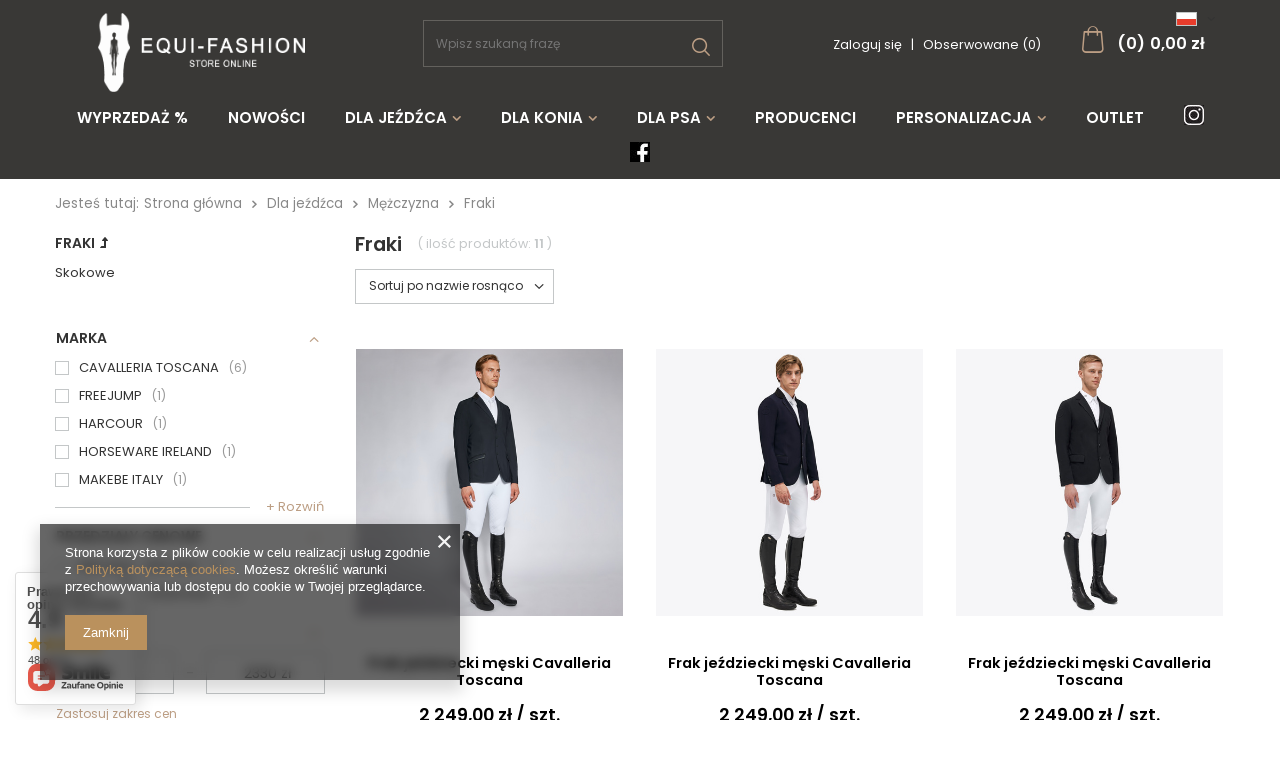

--- FILE ---
content_type: text/html; charset=utf-8
request_url: https://equi-fashion.pl/pol_m_Dla-jezdzca_Mezczyzna_Fraki-225.html
body_size: 18992
content:
<!DOCTYPE html>
<html lang="pl" ><head><meta name='viewport' content='user-scalable=no, initial-scale = 1.0, maximum-scale = 1.0, width=device-width'/> <meta http-equiv="Content-Type" content="text/html; charset=utf-8"><meta http-equiv="X-UA-Compatible" content="IE=edge"><title>Equi-Fashion</title><meta name="keywords" content="Dla jeźdźca | Mężczyzna | Fraki | Skokowe, Sklep jeździecki, Szczecin, Moda, Jeździectwo, sprzęt dla koni, Odzież jeździecka"><meta name="description" content="Fraki | Dla jeźdźca | Mężczyzna"><link rel="icon" href="/gfx/pol/favicon.ico"><meta name="theme-color" content="#333333"><meta name="msapplication-navbutton-color" content="#333333"><meta name="apple-mobile-web-app-status-bar-style" content="#333333"><link rel="stylesheet" type="text/css" href="/gfx/pol/style.css.gzip?r=1585602040"><script>
                        var app_shop = {
                            urls: {
                                prefix: 'data="/gfx/'.replace('data="', '') + 'pol/'
                            },
                            vars: {},
                            txt: {},
                            fn: {},
                            fnrun: {},
                            files: []
                        };
                    </script><meta name="robots" content="index,follow"><meta name="rating" content="general"><meta name="Author" content="Equi-Fashion na bazie IdoSell (www.idosell.com/shop).">
<!-- Begin LoginOptions html -->

<style>
#client_new_social .service_item[data-name="service_Apple"]:before, 
#cookie_login_social_more .service_item[data-name="service_Apple"]:before,
.oscop_contact .oscop_login__service[data-service="Apple"]:before {
    display: block;
    height: 2.6rem;
    content: url('/gfx/standards/apple.svg?r=1743165583');
}
.oscop_contact .oscop_login__service[data-service="Apple"]:before {
    height: auto;
    transform: scale(0.8);
}
#client_new_social .service_item[data-name="service_Apple"]:has(img.service_icon):before,
#cookie_login_social_more .service_item[data-name="service_Apple"]:has(img.service_icon):before,
.oscop_contact .oscop_login__service[data-service="Apple"]:has(img.service_icon):before {
    display: none;
}
</style>

<!-- End LoginOptions html -->

<!-- Open Graph -->
<meta property="og:type" content="website"><meta property="og:url" content="https://equi-fashion.pl/pol_m_Dla-jezdzca_Mezczyzna_Fraki-225.html
"><meta property="og:title" content="Equi-Fashion"><meta property="og:description" content="Fraki | Dla jeźdźca | Mężczyzna"><meta property="og:site_name" content="Equi-Fashion"><meta property="og:locale" content="pl_PL"><meta property="og:locale:alternate" content="en_GB"><meta property="og:image" content="https://equi-fashion.pl/hpeciai/58b02b9d8b998db8fdf410c8b5e41bf0/pol_pl_Frak-jezdziecki-meski-Cavalleria-Toscana-15240_3.jpg"><meta property="og:image:width" content="700"><meta property="og:image:height" content="700">
<!-- End Open Graph -->

<link rel="canonical" href="https://equi-fashion.pl/pol_m_Dla-jezdzca_Mezczyzna_Fraki-225.html" />
<link rel="alternate" hreflang="en" href="https://equi-fashion.pl/eng_m_For-Rider_Men_Tailcoats-225.html" />
<link rel="alternate" hreflang="pl" href="https://equi-fashion.pl/pol_m_Dla-jezdzca_Mezczyzna_Fraki-225.html" />
<link rel="stylesheet" type="text/css" href="/data/designs/11705_9/gfx/pol/custom.css.gzip?r=1709796314">
<!-- Begin additional html or js -->


<!--2|1|2-->
<style>




</style>

<!-- End additional html or js -->
</head><body><script>
                    var script = document.createElement('script');
                    script.src = app_shop.urls.prefix + 'envelope.js';

                    document.getElementsByTagName('body')[0].insertBefore(script, document.getElementsByTagName('body')[0].firstChild);
                </script><div id="container" class="search_page container"><header class="row mx-0 flex-nowrap flex-md-wrap commercial_banner"><script class="ajaxLoad">
                app_shop.vars.vat_registered = "true";
                app_shop.vars.currency_format = "###,##0.00";
                
                    app_shop.vars.currency_before_value = false;
                
                    app_shop.vars.currency_space = true;
                
                app_shop.vars.symbol = "zł";
                app_shop.vars.id= "PLN";
                app_shop.vars.baseurl = "http://equi-fashion.pl/";
                app_shop.vars.sslurl= "https://equi-fashion.pl/";
                app_shop.vars.curr_url= "%2Fpol_m_Dla-jezdzca_Mezczyzna_Fraki-225.html";
                

                var currency_decimal_separator = ',';
                var currency_grouping_separator = ' ';

                
                    app_shop.vars.blacklist_extension = ["exe","com","swf","js","php"];
                
                    app_shop.vars.blacklist_mime = ["application/javascript","application/octet-stream","message/http","text/javascript","application/x-deb","application/x-javascript","application/x-shockwave-flash","application/x-msdownload"];
                
                    app_shop.urls.contact = "/contact-pol.html";
                </script><div id="viewType" style="display:none"></div><div id="menu_settings" class=" px-0"><div class="menu_settings_bar "><div class="open_trigger"><span class="d-none d-md-inline-block flag flag_pol"></span><div class="menu_settings_wrapper d-md-none"><div class="menu_settings_inline"><div class="menu_settings_header">
                                        Język i waluta: 
                                    </div><div class="menu_settings_content"><span class="menu_settings_flag flag flag_pol"></span><strong class="menu_settings_value"><span class="menu_settings_language">pl</span><span> | </span><span class="menu_settings_currency">zł</span></strong></div></div><div class="menu_settings_inline"><div class="menu_settings_header">
                                        Dostawa do: 
                                    </div><div class="menu_settings_content"><strong class="menu_settings_value">Polska</strong></div></div></div><i class="icon-angle-down d-none d-md-inline-block"></i></div><form action="https://equi-fashion.pl/settings.php" method="post"><ul class="bg_alter"><li><div class="form-group"><label class="menu_settings_lang_label">Język</label><div class="radio"><label><input type="radio" name="lang" checked value="pol"><span class="flag flag_pol"></span><span>pl</span></label></div><div class="radio"><label><input type="radio" name="lang" value="eng"><span class="flag flag_eng"></span><span>en</span></label></div></div></li><li><div class="form-group"><label for="menu_settings_curr">Waluta</label><div class="select-after"><select class="form-control" name="curr" id="menu_settings_curr"><option value="PLN" selected>zł</option><option value="EUR">€ (1 zł = 0.2377€)
                                                                    </option></select></div></div><div class="form-group"><label for="menu_settings_country">Dostawa do</label><div class="select-after"><select class="form-control" name="country" id="menu_settings_country"><option value="1143020016">Austria</option><option value="1143020022">Belgia</option><option value="1143020033">Bułgaria</option><option value="1143020038">Chorwacja</option><option value="1143020041">Czechy</option><option value="1143020042">Dania</option><option value="1143020051">Estonia</option><option value="1143020056">Finlandia</option><option value="1143020057">Francja</option><option value="1143020062">Grecja</option><option value="1143020075">Hiszpania</option><option value="1143020083">Irlandia</option><option value="1143020116">Litwa</option><option value="1143020118">Łotwa</option><option value="1143020117">Luksembourg</option><option value="1143020143">Niemcy</option><option value="1143020149">Norwegia</option><option selected value="1143020003">Polska</option><option value="1143020163">Portugalia</option><option value="1143020169">Rumunia</option><option value="1170044700">Serbia</option><option value="1143020182">Słowacja</option><option value="1143020183">Słowenia</option><option value="1143020192">Szwajcaria</option><option value="1143020193">Szwecja</option><option value="1143020210">Ukraina</option><option value="1143020217">Węgry</option><option value="1143020218">Wielka Brytania</option><option value="1143020220">Włochy</option></select></div></div></li><li class="buttons"><button class="btn --solid --large" type="submit">
                                        Zastosuj zmiany
                                    </button></li></ul></form></div></div><div id="logo" class="col-md-3 d-flex align-items-center"><a href="/" target="_self"><img src="/data/gfx/mask/pol/logo_1_big.png" alt="Equi-Fashion" width="491" height="190"></a></div><form action="https://equi-fashion.pl/search.php" method="get" id="menu_search" class="col-md-4"><label class="d-md-none"><i class="icon-search"></i></label><div><div class="form-group"><input id="menu_search_text" type="text" name="text" class="catcomplete" placeholder="Wpisz szukaną frazę"></div><button type="submit"><i class="icon-search"></i></button><a href="https://equi-fashion.pl/searching.php" title=""><i class="icon-remove d-md-none"></i></a></div></form><div id="menu_basket" class="col-md-5 empty_bsket"><div><a class="account_link link d-none d-md-inline" href="/login.php" rel="nofollow" title="Twoje konto ">
                                Zaloguj się 
                            </a>
                    |
                    <a class="wishes_link link" href="/basketedit.php?mode=2" rel="nofollow" title=""><span class="d-none d-md-inline">Obserwowane <span class="fav_count">(0)</span></span></a></div><a href="/basketedit.php?mode=1"><strong>0,00 zł</strong><span class="basket_count d-none d-md-inline">
                        (0)
                    </span></a></div><script>
                    app_shop.vars.cache_html = true;
                </script><nav id="menu_categories" class="col-md-12 px-0"><button type="button" class="navbar-toggler"><i class="icon-reorder"></i></button><div class="navbar-collapse" id="menu_navbar"><ul class="navbar-nav"><li class="nav-item"><a  href="/pol_m_WYPRZEDAZ-332.html" target="_self" title="WYPRZEDAŻ %" class="nav-link" >WYPRZEDAŻ %</a></li><li class="nav-item"><a  href="/pol_m_Nowosci-266.html" target="_blank" title="Nowości" class="nav-link" >Nowości</a></li><li class="nav-item active"><a  href="/pol_m_Dla-jezdzca-155.html" target="_self" title="Dla jeźdźca" class="nav-link active" >Dla jeźdźca</a><ul class="navbar-subnav"><li class="nav-item"><a class="nav-link" href="/pol_m_Dla-jezdzca_Kobieta-156.html" target="_self">Kobieta</a><ul class="navbar-subsubnav"><li class="nav-item"><a class="nav-link" href="/pol_m_Dla-jezdzca_Kobieta_Bluzy-217.html" target="_self">Bluzy</a></li><li class="nav-item"><a class="nav-link" href="/pol_m_Dla-jezdzca_Kobieta_Bryczesy-157.html" target="_self">Bryczesy</a></li><li class="nav-item"><a class="nav-link" href="/pol_m_Dla-jezdzca_Kobieta_Buty-162.html" target="_self">Buty</a></li><li class="nav-item"><a class="nav-link" href="/pol_m_Dla-jezdzca_Kobieta_Fraki-223.html" target="_self">Fraki</a></li><li class="nav-item"><a class="nav-link" href="/pol_m_Dla-jezdzca_Kobieta_Koszule-konkursowe-232.html" target="_self">Koszule konkursowe</a></li><li class="nav-item"><a class="nav-link" href="/pol_m_Dla-jezdzca_Kobieta_Spodnie-268.html" target="_self">Spodnie</a></li><li class="nav-item"><a class="nav-link" href="/pol_m_Dla-jezdzca_Kobieta_Kamizelki-215.html" target="_self">Kamizelki</a></li><li class="nav-item"><a class="nav-link" href="/pol_m_Dla-jezdzca_Kobieta_Koszulki-212.html" target="_self">Koszulki</a></li><li class="nav-item"><a class="nav-link" href="/pol_m_Dla-jezdzca_Kobieta_Kurtki-216.html" target="_self">Kurtki</a></li><li class="nav-item"><a class="nav-link" href="/pol_m_Dla-jezdzca_Kobieta_Plaszcze-227.html" target="_self">Płaszcze</a></li></ul></li><li class="nav-item active"><a class="nav-link active" href="/pol_m_Dla-jezdzca_Mezczyzna-164.html" target="_self">Mężczyzna</a><ul class="navbar-subsubnav"><li class="nav-item"><a class="nav-link" href="/pol_m_Dla-jezdzca_Mezczyzna_Bluzy-229.html" target="_self">Bluzy</a></li><li class="nav-item"><a class="nav-link" href="/pol_m_Dla-jezdzca_Mezczyzna_Bryczesy-249.html" target="_self">Bryczesy</a></li><li class="nav-item"><a class="nav-link" href="/pol_m_Dla-jezdzca_Mezczyzna_Buty-165.html" target="_self">Buty</a></li><li class="nav-item active"><a class="nav-link active" href="/pol_m_Dla-jezdzca_Mezczyzna_Fraki-225.html" target="_self">Fraki</a></li><li class="nav-item"><a class="nav-link" href="/pol_m_Dla-jezdzca_Mezczyzna_Koszule-konkursowe-248.html" target="_self">Koszule konkursowe</a></li><li class="nav-item"><a class="nav-link" href="/pol_m_Dla-jezdzca_Mezczyzna_Kamizelki-222.html" target="_self">Kamizelki</a></li><li class="nav-item"><a class="nav-link" href="/pol_m_Dla-jezdzca_Mezczyzna_Koszulki-246.html" target="_self">Koszulki</a></li><li class="nav-item"><a class="nav-link" href="/pol_m_Dla-jezdzca_Mezczyzna_Kurtki-228.html" target="_self">Kurtki</a></li></ul></li><li class="nav-item"><a class="nav-link" href="/pol_m_Dla-jezdzca_Dziecko-188.html" target="_self">Dziecko</a><ul class="navbar-subsubnav"><li class="nav-item"><a class="nav-link" href="/pol_m_Dla-jezdzca_Dziecko_Buty-240.html" target="_self">Buty</a></li><li class="nav-item"><a class="nav-link" href="/pol_m_Dla-jezdzca_Dziecko_Bluzy-318.html" target="_self">Bluzy</a></li><li class="nav-item"><a class="nav-link" href="/pol_m_Dla-jezdzca_Dziecko_Kurtki-254.html" target="_self">Kurtki</a></li><li class="nav-item"><a class="nav-link" href="/pol_m_Dla-jezdzca_Dziecko_Kaski-256.html" target="_self">Kaski</a></li><li class="nav-item"><a class="nav-link" href="/pol_m_Dla-jezdzca_Dziecko_Bryczesy-258.html" target="_self">Bryczesy</a></li><li class="nav-item"><a class="nav-link" href="/pol_m_Dla-jezdzca_Dziecko_Fraki-259.html" target="_self">Fraki</a></li><li class="nav-item"><a class="nav-link" href="/pol_m_Dla-jezdzca_Dziecko_Koszulki-261.html" target="_self">Koszulki</a></li><li class="nav-item"><a class="nav-link" href="/pol_m_Dla-jezdzca_Dziecko_Inne-263.html" target="_self">Inne</a></li></ul></li><li class="nav-item"><a class="nav-link" href="/pol_m_Dla-jezdzca_Kamizelki-ochronne-331.html" target="_self">Kamizelki ochronne</a></li><li class="nav-item"><a class="nav-link" href="/pol_m_Dla-jezdzca_Kaski-242.html" target="_self">Kaski</a></li><li class="nav-item"><a class="nav-link" href="/pol_m_Dla-jezdzca_Akcesoria-296.html" target="_self">Akcesoria</a><ul class="navbar-subsubnav"><li class="nav-item"><a class="nav-link" href="/pol_m_Dla-jezdzca_Akcesoria_Bizuteria-221.html" target="_self">Biżuteria</a></li><li class="nav-item"><a class="nav-link" href="/pol_m_Dla-jezdzca_Akcesoria_Czapki-233.html" target="_self">Czapki</a></li><li class="nav-item"><a class="nav-link" href="/pol_m_Dla-jezdzca_Akcesoria_Torby-323.html" target="_self">Torby</a></li><li class="nav-item"><a class="nav-link" href="/pol_m_Dla-jezdzca_Akcesoria_Opaski-251.html" target="_self">Opaski</a></li><li class="nav-item"><a class="nav-link" href="/pol_m_Dla-jezdzca_Akcesoria_Paski-220.html" target="_self">Paski</a></li><li class="nav-item"><a class="nav-link" href="/pol_m_Dla-jezdzca_Akcesoria_Rekawiczki-172.html" target="_self">Rękawiczki</a></li><li class="nav-item"><a class="nav-link" href="/pol_m_Dla-jezdzca_Akcesoria_Plastrony-208.html" target="_self">Plastrony</a></li><li class="nav-item"><a class="nav-link" href="/pol_m_Dla-jezdzca_Akcesoria_Krawaty-206.html" target="_self">Krawaty</a></li><li class="nav-item"><a class="nav-link" href="/pol_m_Dla-jezdzca_Akcesoria_Skarpety-234.html" target="_self">Skarpety</a></li><li class="nav-item"><a class="nav-link" href="/pol_m_Dla-jezdzca_Akcesoria_Baty-i-ostrogi-160.html" target="_self">Baty i ostrogi</a></li></ul></li></ul></li><li class="nav-item"><a  href="/pol_m_Dla-konia-153.html" target="_self" title="Dla konia" class="nav-link" >Dla konia</a><ul class="navbar-subnav"><li class="nav-item"><a class="nav-link" href="/pol_m_Dla-konia_Akcesoria-171.html" target="_self">Akcesoria</a><ul class="navbar-subsubnav"><li class="nav-item"><a class="nav-link" href="/pol_m_Dla-konia_Akcesoria_Numerki-startowe-313.html" target="_self">Numerki startowe</a></li><li class="nav-item"><a class="nav-link" href="/pol_m_Dla-konia_Akcesoria_Dodatkowa-Ochrona-315.html" target="_self">Dodatkowa Ochrona</a></li><li class="nav-item"><a class="nav-link" href="/pol_m_Dla-konia_Akcesoria_Golenie-314.html" target="_self">Golenie</a></li></ul></li><li class="nav-item"><a class="nav-link" href="/pol_m_Dla-konia_Bandaze-i-Owijki-236.html" target="_self">Bandaże i Owijki</a><ul class="navbar-subsubnav"><li class="nav-item"><a class="nav-link" href="/pol_m_Dla-konia_Bandaze-i-Owijki_Podkladki-287.html" target="_self">Podkładki</a></li><li class="nav-item"><a class="nav-link" href="/pol_m_Dla-konia_Bandaze-i-Owijki_Owijki-288.html" target="_self">Owijki</a></li></ul></li><li class="nav-item"><a class="nav-link" href="/pol_m_Dla-konia_Czapraki-179.html" target="_self">Czapraki</a></li><li class="nav-item"><a class="nav-link" href="/pol_m_Dla-konia_Czesci-oglowia-219.html" target="_self">Części ogłowia</a><ul class="navbar-subsubnav"><li class="nav-item"><a class="nav-link" href="/pol_m_Dla-konia_Czesci-oglowia_Nachrapniki-174.html" target="_self">Nachrapniki</a></li><li class="nav-item"><a class="nav-link" href="/pol_m_Dla-konia_Czesci-oglowia_Naczolki-167.html" target="_self">Naczółki</a></li><li class="nav-item"><a class="nav-link" href="/pol_m_Dla-konia_Czesci-oglowia_Naglowki-320.html" target="_self">Nagłówki</a></li><li class="nav-item"><a class="nav-link" href="/pol_m_Dla-konia_Czesci-oglowia_Paski-policzkowe-321.html" target="_self">Paski policzkowe</a></li><li class="nav-item"><a class="nav-link" href="/pol_m_Dla-konia_Czesci-oglowia_Inne-290.html" target="_self">Inne</a></li></ul></li><li class="nav-item"><a class="nav-link" href="/pol_m_Dla-konia_Derki-186.html" target="_self">Derki</a><ul class="navbar-subsubnav"><li class="nav-item"><a class="nav-link" href="/pol_m_Dla-konia_Derki_Polarowe-187.html" target="_self">Polarowe</a></li><li class="nav-item"><a class="nav-link" href="/pol_m_Dla-konia_Derki_Padokowe-198.html" target="_self">Padokowe</a></li><li class="nav-item"><a class="nav-link" href="/pol_m_Dla-konia_Derki_Kaptury-199.html" target="_self">Kaptury</a></li><li class="nav-item"><a class="nav-link" href="/pol_m_Dla-konia_Derki_Osuszajace-322.html" target="_self">Osuszające</a></li><li class="nav-item"><a class="nav-link" href="/pol_m_Dla-konia_Derki_Stajenne-200.html" target="_self">Stajenne</a></li><li class="nav-item"><a class="nav-link" href="/pol_m_Dla-konia_Derki_Podpinki-202.html" target="_self">Podpinki</a></li><li class="nav-item"><a class="nav-link" href="/pol_m_Dla-konia_Derki_Treningowe-203.html" target="_self">Treningowe</a></li><li class="nav-item"><a class="nav-link" href="/pol_m_Dla-konia_Derki_Na-zawody-204.html" target="_self">Na zawody</a></li><li class="nav-item"><a class="nav-link" href="/pol_m_Dla-konia_Derki_Przeciw-owadom-210.html" target="_self">Przeciw owadom</a></li><li class="nav-item"><a class="nav-link" href="/pol_m_Dla-konia_Derki_Na-karuzele-211.html" target="_self">Na karuzelę</a></li><li class="nav-item"><a class="nav-link" href="/pol_m_Dla-konia_Derki_Akcesoria-291.html" target="_self">Akcesoria</a></li></ul></li><li class="nav-item"><a class="nav-link" href="/pol_m_Dla-konia_Kantary-176.html" target="_self">Kantary</a></li><li class="nav-item"><a class="nav-link" href="/pol_m_Dla-konia_Lonzowanie-312.html" target="_self">Lonżowanie</a></li><li class="nav-item"><a class="nav-link" href="/pol_m_Dla-konia_Maski-159.html" target="_self">Maski</a></li><li class="nav-item"><a class="nav-link" href="/pol_m_Dla-konia_Maszynki-270.html" target="_self">Maszynki</a></li><li class="nav-item"><a class="nav-link" href="/pol_m_Dla-konia_Napiersniki-169.html" target="_self">Napierśniki</a></li><li class="nav-item"><a class="nav-link" href="/pol_m_Dla-konia_Nauszniki-182.html" target="_self">Nauszniki</a></li><li class="nav-item"><a class="nav-link" href="/pol_m_Dla-konia_Ochraniacze-190.html" target="_self">Ochraniacze</a><ul class="navbar-subsubnav"><li class="nav-item"><a class="nav-link" href="/pol_m_Dla-konia_Ochraniacze_Ochraniacze-292.html" target="_self">Ochraniacze</a></li><li class="nav-item"><a class="nav-link" href="/pol_m_Dla-konia_Ochraniacze_Kaloszki-293.html" target="_self">Kaloszki</a></li></ul></li><li class="nav-item"><a class="nav-link" href="/pol_m_Dla-konia_Oglowia-161.html" target="_self">Ogłowia</a></li><li class="nav-item"><a class="nav-link" href="/pol_m_Dla-konia_Paki-jezdzieckie-330.html" target="_self">Paki jeździeckie</a></li><li class="nav-item"><a class="nav-link" href="/pol_m_Dla-konia_Pasze-suplementy-250.html" target="_self">Pasze suplementy</a><ul class="navbar-subsubnav"><li class="nav-item"><a class="nav-link" href="/pol_m_Dla-konia_Pasze-suplementy_Lizawki-310.html" target="_self">Lizawki</a></li><li class="nav-item"><a class="nav-link" href="/pol_m_Dla-konia_Pasze-suplementy_Pasze-307.html" target="_self">Pasze</a></li><li class="nav-item"><a class="nav-link" href="/pol_m_Dla-konia_Pasze-suplementy_Suplementy-308.html" target="_self">Suplementy</a></li><li class="nav-item"><a class="nav-link" href="/pol_m_Dla-konia_Pasze-suplementy_Smakolyki-309.html" target="_self">Smakołyki</a></li></ul></li><li class="nav-item"><a class="nav-link" href="/pol_m_Dla-konia_Pielegnacja-194.html" target="_self">Pielęgnacja</a><ul class="navbar-subsubnav"><li class="nav-item"><a class="nav-link" href="/pol_m_Dla-konia_Pielegnacja_Ochrona-przed-owadami-300.html" target="_self">Ochrona przed owadami</a></li><li class="nav-item"><a class="nav-link" href="/pol_m_Dla-konia_Pielegnacja_Wcierki-zele-311.html" target="_self">Wcierki/żele</a></li><li class="nav-item"><a class="nav-link" href="/pol_m_Dla-konia_Pielegnacja_Kopyta-316.html" target="_self">Kopyta</a></li><li class="nav-item"><a class="nav-link" href="/pol_m_Dla-konia_Pielegnacja_Szczotki-297.html" target="_self">Szczotki</a></li><li class="nav-item"><a class="nav-link" href="/pol_m_Dla-konia_Pielegnacja_Szampony-298.html" target="_self">Szampony</a></li><li class="nav-item"><a class="nav-link" href="/pol_m_Dla-konia_Pielegnacja_Pielegnacja-siersci-299.html" target="_self">Pielęgnacja sierści</a></li><li class="nav-item"><a class="nav-link" href="/pol_m_Dla-konia_Pielegnacja_Pielegnacji-skory-317.html" target="_self">Pielęgnacji skóry</a></li><li class="nav-item"><a class="nav-link" href="/pol_m_Dla-konia_Pielegnacja_Dodatki-301.html" target="_self">Dodatki</a></li></ul></li><li class="nav-item"><a class="nav-link" href="/pol_m_Dla-konia_Pielegnacja-sprzetu-328.html" target="_self">Pielęgnacja sprzętu</a></li><li class="nav-item"><a class="nav-link" href="/pol_m_Dla-konia_Siodla-193.html" target="_self">Siodła</a><ul class="navbar-subsubnav"><li class="nav-item"><a class="nav-link" href="/pol_m_Dla-konia_Siodla_Popregi-170.html" target="_self">Popręgi</a></li><li class="nav-item"><a class="nav-link" href="/pol_m_Dla-konia_Siodla_Strzemiona-178.html" target="_self">Strzemiona</a></li><li class="nav-item"><a class="nav-link" href="/pol_m_Dla-konia_Siodla_Podkladki-pod-siodlo-191.html" target="_self">Podkładki pod siodło</a></li><li class="nav-item"><a class="nav-link" href="/pol_m_Dla-konia_Siodla_Pusliska-183.html" target="_self">Puśliska</a></li><li class="nav-item"><a class="nav-link" href="/pol_m_Dla-konia_Siodla_Akcesoria-327.html" target="_self">Akcesoria</a></li></ul></li><li class="nav-item"><a class="nav-link" href="/pol_m_Dla-konia_Stajnia-wybieg-parkur-154.html" target="_self">Stajnia, wybieg, parkur</a></li><li class="nav-item"><a class="nav-link" href="/pol_m_Dla-konia_Uwiazy-177.html" target="_self">Uwiązy</a></li><li class="nav-item"><a class="nav-link" href="/pol_m_Dla-konia_Wodze-168.html" target="_self">Wodze</a></li><li class="nav-item"><a class="nav-link" href="/pol_m_Dla-konia_Wodze-pomocnicze-175.html" target="_self">Wodze pomocnicze</a></li><li class="nav-item"><a class="nav-link" href="/pol_m_Dla-konia_Wedzidla-269.html" target="_self">Wędzidła</a></li><li class="nav-item"><a class="nav-link" href="/pol_m_Dla-konia_Wytoki-192.html" target="_self">Wytoki</a></li><li class="nav-item"><a class="nav-link" href="/pol_m_Dla-konia_Ice-Vibe-by-Horseware-237.html" target="_self">Ice-Vibe by Horseware</a></li></ul></li><li class="nav-item"><a  href="/pol_m_Dla-psa-197.html" target="_self" title="Dla psa" class="nav-link" >Dla psa</a><ul class="navbar-subnav"><li class="nav-item"><a class="nav-link" href="/pol_m_Dla-psa_Derki-305.html" target="_self">Derki</a></li><li class="nav-item"><a class="nav-link" href="/pol_m_Dla-psa_Legowiska-304.html" target="_self">Legowiska</a></li><li class="nav-item"><a class="nav-link" href="/pol_m_Dla-psa_Miski-325.html" target="_self">Miski</a></li><li class="nav-item"><a class="nav-link" href="/pol_m_Dla-psa_Obroze-303.html" target="_self">Obroże</a></li><li class="nav-item"><a class="nav-link" href="/pol_m_Dla-psa_Smycze-302.html" target="_self">Smycze</a></li><li class="nav-item"><a class="nav-link" href="/pol_m_Dla-psa_Szelki-326.html" target="_self">Szelki</a></li><li class="nav-item"><a class="nav-link" href="/pol_m_Dla-psa_Zabawki-324.html" target="_self">Zabawki</a></li></ul></li><li class="nav-item"><a  href="/producers.php" target="_self" title="Producenci" class="nav-link" >Producenci</a></li><li class="nav-item"><span title="Personalizacja" class="nav-link" >Personalizacja</span><ul class="navbar-subnav"><li class="nav-item"><a class="nav-link" href="/pol_m_Personalizacja_Antares-306.html" target="_self">Antares</a></li><li class="nav-item"><a class="nav-link" href="/KEP-cabout-pol-26.html" target="_self">Kep</a></li><li class="nav-item"><a class="nav-link" href="/Petrie-cabout-pol-27.html" target="_self">Petrie</a></li><li class="nav-item"><a class="nav-link" href="/Equiline-cabout-pol-29.html" target="_self">Equiline</a></li><li class="nav-item"><a class="nav-link" href="/Wyszycia-na-tekstyliach-cabout-pol-28.html" target="_self">Wyszycia na tekstyliach</a></li></ul></li><li class="nav-item"><a  href="/pol_m_Outlet-214.html" target="_self" title="Outlet" class="nav-link" >Outlet</a></li><li class="nav-item"><a  href="https://www.instagram.com/equi_fashion_storeonline/" target="_blank" title="Instagram" class="nav-link nav-gfx" ><img alt="Instagram" title="Instagram" src="/data/gfx/pol/navigation/1_1_i_294.jpg"><span class="gfx_lvl_1 d-none">Instagram</span></a></li><li class="nav-item"><a  href="https://www.facebook.com/EquiFashionStore" target="_blank" title="Facebook" class="nav-link nav-gfx" ><img alt="Facebook" title="Facebook" src="/data/gfx/pol/navigation/1_1_i_295.jpg"><span class="gfx_lvl_1 d-none">Facebook</span></a></li></ul></div></nav><div class="breadcrumbs col-md-12"><div class="back_button"><button id="back_button"><i class="icon-angle-left"></i> Wstecz</button></div><div class="list_wrapper"><ol><li><span>Jesteś tutaj:  </span></li><li class="bc-main"><span><a href="/">Strona główna</a></span></li><li class="bc-item-1"><a href="/pol_m_Dla-jezdzca-155.html">Dla jeźdźca</a></li><li class="bc-item-2"><a href="/pol_m_Dla-jezdzca_Mezczyzna-164.html">Mężczyzna</a></li><li class="bc-active bc-item-3"><span>Fraki</span></li></ol></div></div></header><div id="layout" class="row clearfix"><aside class="col-3"><div class="setMobileGrid" data-item="#menu_navbar"></div><div class="setMobileGrid" data-item="#menu_navbar3" data-ismenu1="true"></div><div class="setMobileGrid" data-item="#menu_blog"></div><div class="login_menu_block d-lg-none" id="login_menu_block"><a class="sign_in_link" href="/login.php" title=""><i class="icon-user"></i><span>Zaloguj się</span></a><a class="registration_link" href="/client-new.php?register" title=""><i class="icon-lock"></i>  Zarejestruj się
                            
                        </a><a class="order_status_link" href="/order-open.php" title=""><i class="icon-globe"></i><span>Sprawdź status zamówienia</span></a></div><div class="setMobileGrid" data-item="#menu_contact"></div><div class="setMobileGrid" data-item="#menu_settings"></div><div id="menu_categories2" class="mb-4"><a class="menu_categories_label menu_go_up" href="/pol_m_Dla-jezdzca_Mezczyzna-164.html">Fraki</a><ul class="no_active"><li><a href="/pol_m_Dla-jezdzca_Mezczyzna_Fraki_Skokowe-226.html" target="_self">Skokowe</a></li></ul></div><section id="Filters" class="filters mb-4"><form class="filters__form" method="get" action="/pol_m_Dla-jezdzca_Mezczyzna_Fraki-225.html"><div class="filters__block mb-1"><input type="hidden" class="__serialize" id="filter_producer_input" name="filter_producer" value=""><a class="filters__toggler
                                        " data-id="filter_producer"><div class="btn --icon-right d-block pr-4"><span>Marka</span></div></a><div class="filters__expand" id="filter_producer_expand"><ul class="filters__content --list" id="filter_producer_content"><li class="filters__item mb-2
                                                                    "><div class="f-group --small --checkbox mb-0"><input type="checkbox" class="f-control" id="filter_producer_1709383812" data-id="filter_producer" value="1709383812"><label class="f-label" for="filter_producer_1709383812"><span class="--name">CAVALLERIA TOSCANA</span><span class="--quantity">6</span></label></div></li><li class="filters__item mb-2
                                                                    "><div class="f-group --small --checkbox mb-0"><input type="checkbox" class="f-control" id="filter_producer_1597763002" data-id="filter_producer" value="1597763002"><label class="f-label" for="filter_producer_1597763002"><span class="--name">FREEJUMP</span><span class="--quantity">1</span></label></div></li><li class="filters__item mb-2
                                                                    "><div class="f-group --small --checkbox mb-0"><input type="checkbox" class="f-control" id="filter_producer_1586858809" data-id="filter_producer" value="1586858809"><label class="f-label" for="filter_producer_1586858809"><span class="--name">HARCOUR</span><span class="--quantity">1</span></label></div></li><li class="filters__item mb-2
                                                                    "><div class="f-group --small --checkbox mb-0"><input type="checkbox" class="f-control" id="filter_producer_1574078678" data-id="filter_producer" value="1574078678"><label class="f-label" for="filter_producer_1574078678"><span class="--name">HORSEWARE IRELAND</span><span class="--quantity">1</span></label></div></li><li class="filters__item mb-2
                                                                     --last-not-hidden"><div class="f-group --small --checkbox mb-0"><input type="checkbox" class="f-control" id="filter_producer_1709383813" data-id="filter_producer" value="1709383813"><label class="f-label" for="filter_producer_1709383813"><span class="--name">MAKEBE ITALY</span><span class="--quantity">1</span></label></div></li><li class="filters__item mb-2
                                                                     --hidden"><div class="f-group --small --checkbox mb-0"><input type="checkbox" class="f-control" id="filter_producer_1689592580" data-id="filter_producer" value="1689592580"><label class="f-label" for="filter_producer_1689592580"><span class="--name">PIKEUR</span><span class="--quantity">1</span></label></div></li></ul><div class="filters__options"><button type="submit" class="--submit d-none btn py-0 pl-0 pr-3">
                                                            Zastosuj
                                                        </button><a class="--show-hidden btn py-0 pl-3 pr-0" data-id="filter_producer"><span class="--show">+ Rozwiń</span><span class="--hide">- Ukryj</span></a></div></div></div><div class="filters__block mb-1"><input type="hidden" class="__serialize" id="filter_pricerange_input" name="filter_pricerange" value=""><a class="filters__toggler
                                        " data-id="filter_pricerange"><div class="btn --icon-right d-block pr-4"><span>Przedziały cenowe</span></div></a><div class="filters__expand" id="filter_pricerange_expand"><ul class="filters__content --list" id="filter_pricerange_content"><li class="filters__item mb-2
                                                                    "><div class="f-group --small --checkbox mb-0"><input type="checkbox" class="f-control" id="filter_pricerange_800-900" data-id="filter_pricerange" value="800-900"><label class="f-label" for="filter_pricerange_800-900"><span class="--name">800.00zł - 900.00zł</span><span class="--quantity">1</span></label></div></li><li class="filters__item mb-2
                                                                    "><div class="f-group --small --checkbox mb-0"><input type="checkbox" class="f-control" id="filter_pricerange_1000-2329" data-id="filter_pricerange" value="1000-2329"><label class="f-label" for="filter_pricerange_1000-2329"><span class="--name">1000.00zł - 2329.00zł</span><span class="--quantity">10</span></label></div></li></ul><div class="filters__options"><button type="submit" class="--submit d-none btn py-0 pl-0 pr-3">
                                                            Zastosuj
                                                        </button></div></div></div><div class="filters__block mb-1"><input type="hidden" class="__serialize" id="filter_price_input" name="filter_price" value=""><a class="filters__toggler
                                        " data-id="filter_price"><div class="btn --icon-right d-block pr-4"><span>Cena</span></div></a><div class="filters__expand" id="filter_price_expand"><div class="filters__content --range"><input type="hidden" id="min_price_start" value="0"><input type="hidden" id="max_price_start" value="2330"><div class="filters__price-slider"><div class="--price"></div></div><div class="filters__price"><div class="filters__range d-flex justify-content-between align-items-center"><label for="PriceRangeFrom" class="--from"><input id="PriceRangeFrom" type="text" class="--input-from" value="0"><span class="--currency">zł</span></label><span class="--gap">
                                                            -
                                                        </span><label for="PriceRangeTo" class="--to"><input id="PriceRangeTo" type="text" class="--input-to" value="2330"><span class="--currency">zł</span></label></div><div class="filters_options"><button type="submit" class="btn p-md-0 mt-md-2">
                                                            Zastosuj zakres cen
                                                        </button></div></div></div></div></div><div class="filters__block mb-1"><a class="filters__toggler
                                        " data-id="filter_dual"><div class="btn --icon-right d-block pr-4"><span>Pokaż tylko</span></div></a><div class="filters__expand" id="filter_dual_expand"><ul class="filters__content --list" id="filter_dual_content"><li class="filters__item mb-2"><div class="f-group --small --checkbox mb-0"><input type="checkbox" class="f-control __serialize" id="filter_instock_y" value="y" name="filter_instock"><label class="f-label" for="filter_instock_y"><span class="--name">Dostępne od ręki</span><span class="--quantity">10</span></label></div></li></ul><div class="filters__options"><button type="submit" class="--submit d-none btn py-0 pl-0 pr-3">
                                            Zastosuj
                                        </button></div></div></div><div class="f-group filters__buttons mt-3"><button type="submit" class="btn --large --solid d-block" title="Kliknij aby zastosować wybrane filtry">
                                
                                Zastosuj wybrane filtry
                            </button></div></form></section></aside><div id="content" class="col-md-9 col-12"><div class="search_categoriesdescription"><h1 class="big_label">Fraki</h1><span class="navigation_total">
                ( ilość produktów: <b>11</b> )
            </span></div><div id="paging_setting_top" class="s_paging"><form class="s_paging__item --sort" action="/settings.php"><select class="s_paging__select --order --small-md" id="select_top_sort" name="sort_order"><option value="name-a" class="option_name-a">Sortuj po nazwie rosnąco</option><option value="name-d" class="option_name-d">Sortuj po nazwie malejąco</option><option value="price-a" class="option_price-a">Sortuj po cenie rosnąco</option><option value="price-d" class="option_price-d">Sortuj po cenie malejąco</option><option value="date-a" class="option_date-a">Sortuj po dacie rosnąco</option><option value="date-d" class="option_date-d">Sortuj po dacie malejąco</option></select></form><div class="s_paging__item --filters d-md-none mb-2 mb-sm-3"><a class="btn --solid --large" href="#menu_filter">
                            Filtrowanie
                        </a></div></div><div id="menu_compare_product" class="compare pt-2 mb-2 pt-sm-3 mb-sm-3" style="display: none;"><div class="compare__label d-none d-sm-block">Dodane do porównania</div><div class="compare__sub"></div><div class="compare__buttons"><a class="compare__button btn --solid" href="https://equi-fashion.pl/product-compare.php" title="Porównaj wszystkie produkty" target="_blank"><span>Porównaj produkty </span><span class="d-sm-none">(0)</span></a><a class="compare__button --remove btn d-none d-sm-block" href="https://equi-fashion.pl/settings.php?comparers=remove&amp;product=###" title="Usuń wszystkie produkty">
                        Usuń produkty
                    </a></div><script>
                        var cache_html = true;
                    </script></div><div id="search" class="row"><div class="product_wrapper col-6 col-sm-4" data-product_id="15240"><a class="product-icon align_row" data-align="img#css" href="https://equi-fashion.pl/product-pol-15240-Frak-jezdziecki-meski-Cavalleria-Toscana.html" data-product-id="15240"><img class="b-lazy" src="/gfx/pol/loader.gif?r=1585602040" data-src-small="/hpeciai/1bcfbb68039f183fd1ffc43b089c8fc3/pol_is_Frak-jezdziecki-meski-Cavalleria-Toscana-15240jpg" data-src="/hpeciai/ee123e320e47cda42d403230cd3f4ae3/pol_il_Frak-jezdziecki-meski-Cavalleria-Toscana-15240jpg" alt="Frak jeździecki męski Cavalleria Toscana"><strong class="label_icons"></strong></a><h3><a class="product-name" href="https://equi-fashion.pl/product-pol-15240-Frak-jezdziecki-meski-Cavalleria-Toscana.html" title="Frak jeździecki męski Cavalleria Toscana">Frak jeździecki męski Cavalleria Toscana</a></h3><div class="product_prices"><span class="price">2 249,00 zł / szt.</span></div><div class="search__compare"></div></div><div class="product_wrapper col-6 col-sm-4" data-product_id="15235"><a class="product-icon align_row" data-align="img#css" href="https://equi-fashion.pl/product-pol-15235-Frak-jezdziecki-meski-Cavalleria-Toscana.html" data-product-id="15235"><img class="b-lazy" src="/gfx/pol/loader.gif?r=1585602040" data-src-small="/hpeciai/967d691c9c20606e27e862a4ca417d2b/pol_is_Frak-jezdziecki-meski-Cavalleria-Toscana-15235jpg" data-src="/hpeciai/70f6957625b31817773eb8891346fa12/pol_il_Frak-jezdziecki-meski-Cavalleria-Toscana-15235jpg" alt="Frak jeździecki męski Cavalleria Toscana"><strong class="label_icons"></strong></a><h3><a class="product-name" href="https://equi-fashion.pl/product-pol-15235-Frak-jezdziecki-meski-Cavalleria-Toscana.html" title="Frak jeździecki męski Cavalleria Toscana">Frak jeździecki męski Cavalleria Toscana</a></h3><div class="product_prices"><span class="price">2 249,00 zł / szt.</span></div><div class="search__compare"></div><div class="search_details"><div class="sizes_wrapper"><label>Rozmiar:</label><span>46</span><span>48</span></div></div></div><div class="product_wrapper col-6 col-sm-4" data-product_id="14549"><a class="product-icon align_row" data-align="img#css" href="https://equi-fashion.pl/product-pol-14549-Frak-jezdziecki-meski-Cavalleria-Toscana.html" data-product-id="14549"><img class="b-lazy" src="/gfx/pol/loader.gif?r=1585602040" data-src-small="/hpeciai/c32b6b4d6ea73358c2dfe008d87b233e/pol_is_Frak-jezdziecki-meski-Cavalleria-Toscana-14549jpg" data-src="/hpeciai/bbc0af35012c4675a367db66baddeff3/pol_il_Frak-jezdziecki-meski-Cavalleria-Toscana-14549jpg" alt="Frak jeździecki męski Cavalleria Toscana"><strong class="label_icons"></strong></a><h3><a class="product-name" href="https://equi-fashion.pl/product-pol-14549-Frak-jezdziecki-meski-Cavalleria-Toscana.html" title="Frak jeździecki męski Cavalleria Toscana">Frak jeździecki męski Cavalleria Toscana</a></h3><div class="product_prices"><span class="price">2 249,00 zł / szt.</span></div><div class="search__compare"></div><div class="search_details"><div class="sizes_wrapper"><label>Rozmiar:</label><span>46</span><span>48</span><span>50</span><span>52</span></div></div></div><div class="product_wrapper col-6 col-sm-4" data-product_id="12209"><a class="product-icon align_row" data-align="img#css" href="https://equi-fashion.pl/product-pol-12209-Frak-meski-TOM-Makebe.html" data-product-id="12209"><img class="b-lazy" src="/gfx/pol/loader.gif?r=1585602040" data-src-small="/hpeciai/ba71c01220c55309287874eb191ea903/pol_is_Frak-meski-TOM-Makebe-12209webp" data-src="/hpeciai/18cc85156ab2e185efbdc025b76df4e7/pol_il_Frak-meski-TOM-Makebe-12209webp" alt="Frak męski TOM Makebe"><strong class="label_icons"></strong></a><h3><a class="product-name" href="https://equi-fashion.pl/product-pol-12209-Frak-meski-TOM-Makebe.html" title="Frak męski TOM Makebe">Frak męski TOM Makebe</a></h3><div class="product_prices"><span class="price">2 179,00 zł / szt.</span></div><div class="search__compare"></div><div class="search_details"><div class="sizes_wrapper"><label>Rozmiar:</label><span></span></div></div></div><div class="product_wrapper col-6 col-sm-4" data-product_id="11702"><a class="product-icon align_row" data-align="img#css" href="https://equi-fashion.pl/product-pol-11702-Frak-meski-TEO-Pikeur.html" data-product-id="11702"><img class="b-lazy" src="/gfx/pol/loader.gif?r=1585602040" data-src-small="/hpeciai/b52ac6b85dc88ecf63a1d02efd70ed14/pol_is_Frak-meski-TEO-Pikeur-11702jpg" data-src="/hpeciai/9724a06eecf483d74472e04d4026adb6/pol_il_Frak-meski-TEO-Pikeur-11702jpg" alt="Frak męski TEO Pikeur"><strong class="label_icons"></strong></a><h3><a class="product-name" href="https://equi-fashion.pl/product-pol-11702-Frak-meski-TEO-Pikeur.html" title="Frak męski TEO Pikeur">Frak męski TEO Pikeur</a></h3><div class="product_prices"><span class="price">1 169,00 zł
                                             - 
                                            1 179,00 zł</span></div><div class="search__compare"></div><div class="search_details"><div class="sizes_wrapper"><label>Rozmiar:</label><span>46</span><span>48</span></div></div></div><div class="product_wrapper col-6 col-sm-4" data-product_id="10009"><a class="product-icon align_row" data-align="img#css" href="https://equi-fashion.pl/product-pol-10009-Frak-jezdziecki-meski-Cavalleria-Toscana.html" data-product-id="10009"><img class="b-lazy" src="/gfx/pol/loader.gif?r=1585602040" data-src-small="/hpeciai/d7d8b853a6f204734bdc2356cb8cbefa/pol_is_Frak-jezdziecki-meski-Cavalleria-Toscana-10009png" data-src="/hpeciai/f1b3df675d1085910a703ede0979b565/pol_il_Frak-jezdziecki-meski-Cavalleria-Toscana-10009png" alt="Frak jeździecki męski Cavalleria Toscana"><strong class="label_icons"></strong></a><h3><a class="product-name" href="https://equi-fashion.pl/product-pol-10009-Frak-jezdziecki-meski-Cavalleria-Toscana.html" title="Frak jeździecki męski Cavalleria Toscana">Frak jeździecki męski Cavalleria Toscana</a></h3><div class="product_prices"><span class="price">2 249,00 zł / szt.</span></div><div class="search__compare"></div><div class="search_details"><div class="sizes_wrapper"><label>Rozmiar:</label><span>46</span><span>48</span></div></div></div><div class="product_wrapper col-6 col-sm-4" data-product_id="9711"><a class="product-icon align_row" data-align="img#css" href="https://equi-fashion.pl/product-pol-9711-Frak-GP-Cavalleria-Toscana.html" data-product-id="9711"><img class="b-lazy" src="/gfx/pol/loader.gif?r=1585602040" data-src-small="/hpeciai/96093a118ed38a10bf3829c9a0fcd916/pol_is_Frak-GP-Cavalleria-Toscana-9711jpg" data-src="/hpeciai/71b84c9c7c7ae02d632deea0c6f3ab6e/pol_il_Frak-GP-Cavalleria-Toscana-9711jpg" alt="Frak GP Cavalleria Toscana"><strong class="label_icons"></strong></a><h3><a class="product-name" href="https://equi-fashion.pl/product-pol-9711-Frak-GP-Cavalleria-Toscana.html" title="Frak GP Cavalleria Toscana">Frak GP Cavalleria Toscana</a></h3><div class="product_prices"><span class="price">2 329,00 zł / szt.</span></div><div class="search__compare"></div></div><div class="product_wrapper col-6 col-sm-4" data-product_id="9354"><a class="product-icon align_row" data-align="img#css" href="https://equi-fashion.pl/product-pol-9354--Frak-jezdziecki-JEAN-LIGHT-FreeJump.html" data-product-id="9354"><img class="b-lazy" src="/gfx/pol/loader.gif?r=1585602040" data-src-small="/hpeciai/df2558fa79086e9cd9b1288935840793/pol_is_-Frak-jezdziecki-JEAN-LIGHT-FreeJump-9354jpg" data-src="/hpeciai/e14ba46192e9b5d0b6ac16fc6ba7b671/pol_il_-Frak-jezdziecki-JEAN-LIGHT-FreeJump-9354jpg" alt="*Frak jeździecki JEAN LIGHT FreeJump"><strong class="label_icons"></strong></a><h3><a class="product-name" href="https://equi-fashion.pl/product-pol-9354--Frak-jezdziecki-JEAN-LIGHT-FreeJump.html" title="*Frak jeździecki JEAN LIGHT FreeJump">*Frak jeździecki JEAN LIGHT FreeJump</a></h3><div class="product_prices"><span class="price">1 879,00 zł / szt.</span></div><div class="search__compare"></div></div><div class="product_wrapper col-6 col-sm-4" data-product_id="1408"><a class="product-icon align_row" data-align="img#css" href="https://equi-fashion.pl/product-pol-1408-Frak-jezdziecki-meski-COTTON-TOUCH-NYLON-CT.html" data-product-id="1408"><img class="b-lazy" src="/gfx/pol/loader.gif?r=1585602040" data-src-small="/hpeciai/e0426eb52cccf3254b7bae4ac1723bd2/pol_is_Frak-jezdziecki-meski-COTTON-TOUCH-NYLON-CT-1408png" data-src="/hpeciai/ae8d34cac43f1c117cd21427c721cefb/pol_il_Frak-jezdziecki-meski-COTTON-TOUCH-NYLON-CT-1408png" alt="Frak jeździecki męski COTTON TOUCH NYLON CT"><strong class="label_icons"></strong></a><h3><a class="product-name" href="https://equi-fashion.pl/product-pol-1408-Frak-jezdziecki-meski-COTTON-TOUCH-NYLON-CT.html" title="Frak jeździecki męski COTTON TOUCH NYLON CT">Frak jeździecki męski COTTON TOUCH NYLON CT</a></h3><div class="product_prices"><span class="price">1 849,00 zł / szt.</span></div><div class="search__compare"></div><div class="search_details"><div class="sizes_wrapper"><label>Rozmiar:</label><span>46</span></div></div></div><div class="product_wrapper col-6 col-sm-4" data-product_id="936"><a class="product-icon align_row" data-align="img#css" href="https://equi-fashion.pl/product-pol-936-Frak-meski-PEGASE-Harcour.html" data-product-id="936"><img class="b-lazy" src="/gfx/pol/loader.gif?r=1585602040" data-src-small="/hpeciai/35266641014f3234bfaaadce158d06c6/pol_is_Frak-meski-PEGASE-Harcour-936jpg" data-src="/hpeciai/7df175caa0c654a6f1b8ad86c90bb387/pol_il_Frak-meski-PEGASE-Harcour-936jpg" alt="Frak męski PEGASE Harcour"><strong class="label_icons"></strong></a><h3><a class="product-name" href="https://equi-fashion.pl/product-pol-936-Frak-meski-PEGASE-Harcour.html" title="Frak męski PEGASE Harcour">Frak męski PEGASE Harcour</a></h3><div class="product_prices"><span class="price">819,00 zł / szt.</span></div><div class="search__compare"></div><div class="search_details"><div class="sizes_wrapper"><label>Rozmiar:</label><span>S</span><span>M</span><span>L</span></div></div></div><div class="product_wrapper col-6 col-sm-4" data-product_id="580"><a class="product-icon align_row" data-align="img#css" href="https://equi-fashion.pl/product-pol-580-Frak-meski-MOTIONLITE-Alessandro-Albanese.html" data-product-id="580"><img class="b-lazy" src="/gfx/pol/loader.gif?r=1585602040" data-src-small="/hpeciai/310ec7ff03a470ebca128af86b063008/pol_is_Frak-meski-MOTIONLITE-Alessandro-Albanese-580png" data-src="/hpeciai/7f4672de03defb0f05127be578690229/pol_il_Frak-meski-MOTIONLITE-Alessandro-Albanese-580png" alt="Frak męski MOTIONLITE Alessandro Albanese"><strong class="label_icons"></strong></a><h3><a class="product-name" href="https://equi-fashion.pl/product-pol-580-Frak-meski-MOTIONLITE-Alessandro-Albanese.html" title="Frak męski MOTIONLITE Alessandro Albanese">Frak męski MOTIONLITE Alessandro Albanese</a></h3><div class="product_prices"><span class="price">1 009,00 zł / szt.</span></div><div class="search__compare"></div><div class="search_details"><div class="sizes_wrapper"><label>Rozmiar:</label><span>M</span><span>L</span></div><div class="versions_wrapper"><a href="https://equi-fashion.pl/product-pol-580-Frak-meski-MOTIONLITE-Alessandro-Albanese.html"><img src="/hpeciai/e0c2228ed4164dd30583d9dcd2724d01/580.jpg" alt="Black"></a><a href="https://equi-fashion.pl/product-pol-2290-Frak-meski-MOTIONLITE-Alessandro-Albanese.html"><img src="/hpeciai/64d4a9b99d9724ba6eceb15f21483409/2290.jpg" alt="Black"></a></div></div></div></div><div id="paging_setting_bottom" class="s_paging"><form class="s_paging__item --sort d-none d-md-block" action="/settings.php"><select class="s_paging__select --order --small-md" id="select_bottom_sort" name="sort_order"><option value="name-a" class="option_name-a">Sortuj po nazwie rosnąco</option><option value="name-d" class="option_name-d">Sortuj po nazwie malejąco</option><option value="price-a" class="option_price-a">Sortuj po cenie rosnąco</option><option value="price-d" class="option_price-d">Sortuj po cenie malejąco</option><option value="date-a" class="option_date-a">Sortuj po dacie rosnąco</option><option value="date-d" class="option_date-d">Sortuj po dacie malejąco</option></select></form></div></div></div></div><footer class=""><div class="main_hotspot container mb-4" id="search_hotspot_zone1" data-ajaxLoad="true" data-pageType="search"><div class="main_hotspot mb-4 skeleton"><span class="big_label"></span><div class="main_hotspot_sub"><div class="products_wrapper row clearfix"><div class="product_wrapper col-md-3 col-xs-6"><span class="product-icon"></span><span class="product-name"></span><div class="product_prices"></div></div><div class="product_wrapper col-md-3 col-xs-6"><span class="product-icon"></span><span class="product-name"></span><div class="product_prices"></div></div><div class="product_wrapper col-md-3 col-xs-6"><span class="product-icon"></span><span class="product-name"></span><div class="product_prices"></div></div><div class="product_wrapper col-md-3 col-xs-6"><span class="product-icon"></span><span class="product-name"></span><div class="product_prices"></div></div></div></div></div></div><div id="menu_newsletter" class="menu-newsletter"><form action="https://equi-fashion.pl/settings.php" method="post" class="row clearfix container"><div class="label_wrapper"><label><strong>Zapisz się do newslettera<small>i zyskaj rabat 5% na pierwsze zakupy</small></strong></label></div><div class="input-wrapper  has-feedback"><input class="form-control validate" name="mailing_name" type="text" minlength="3" placeholder="Twoje imię"><span class="form-control-feedback"></span></div><div class="input-wrapper has-feedback"><input class="form-control validate" name="mailing_email" type="text" data-validate="email" placeholder="Twój e-mail"><span class="form-control-feedback"></span></div><div class="btn-wrapper"><button name="mailing_action" value="add" type="submit" class="btn --medium --solid add_newsletter" title="Zapisz">
                                Zapisz się
                            </button></div><div class="newsletter_agreements"><input id="news_checkbox_1" class="newsletter_checkbox" type="checkbox" name="news_checkboxes" alt=""><span><label for="news_checkbox_1">Wyrażam zgodę na przetwarzanie moich danych osobowych w celach i zakresie zgodnymi z realizacją usługi newsletter opisanej w <a href="/text.php?page=20">Polityce prywatności</a></label></span></div></form></div><div id="footer_links" class="row container"><ul id="menu_orders" class="footer_links col-md-4 col-sm-6 col-12 orders_bg"><li><a id="menu_orders_header" class=" footer_links_label" href="https://equi-fashion.pl/login.php" title="">
                            Moje zamówienie
                        </a><ul class="footer_links_sub"><li id="order_status" class="menu_orders_item"><i class="icon-battery"></i><a href="https://equi-fashion.pl/order-open.php">
                                    Status zamówienia
                                </a></li><li id="order_status2" class="menu_orders_item"><i class="icon-truck"></i><a href="https://equi-fashion.pl/order-open.php">
                                    Śledzenie przesyłki
                                </a></li><li id="order_rma" class="menu_orders_item"><i class="icon-sad-face"></i><a href="https://equi-fashion.pl/rma-open.php">
                                    Chcę zareklamować towar
                                </a></li><li id="order_returns" class="menu_orders_item"><i class="icon-refresh-dollar"></i><a href="https://equi-fashion.pl/returns-open.php">
                                    Chcę zwrócić towar
                                </a></li><li id="order_exchange" class="menu_orders_item"><i class="icon-return-box"></i><a href="/client-orders.php?display=returns&amp;exchange=true">
                                    Chcę wymienić towar
                                </a></li></ul></li></ul><ul id="menu_account" class="footer_links col-md-4 col-sm-6 col-12"><li><a id="menu_account_header" class=" footer_links_label" href="https://equi-fashion.pl/login.php" title="">
                            Moje konto
                        </a><ul class="footer_links_sub"><li id="account_register_retail" class="menu_orders_item"><i class="icon-register-card"></i><a href="https://equi-fashion.pl/client-new.php?register">
                                                Zarejestruj się
                                            </a></li><li id="account_orders" class="menu_orders_item"><i class="icon-menu-lines"></i><a href="https://equi-fashion.pl/client-orders.php">
                                    Moje zamówienia
                                </a></li><li id="account_basket" class="menu_orders_item"><i class="icon-basket"></i><a href="https://equi-fashion.pl/basketedit.php">
                                    Koszyk
                                </a></li><li id="account_observed" class="menu_orders_item"><i class="icon-star-empty"></i><a href="https://equi-fashion.pl/basketedit.php?mode=2">
                                    Obserwowane
                                </a></li><li id="account_history" class="menu_orders_item"><i class="icon-clock"></i><a href="https://equi-fashion.pl/client-orders.php">
                                    Historia transakcji
                                </a></li><li id="account_rebates" class="menu_orders_item"><i class="icon-scissors-cut"></i><a href="https://equi-fashion.pl/client-rebate.php">
                                    Moje rabaty
                                </a></li><li id="account_newsletter" class="menu_orders_item"><i class="icon-envelope-empty"></i><a href="https://equi-fashion.pl/newsletter.php">
                                    Newsletter
                                </a></li></ul></li></ul><ul id="menu_regulations" class="footer_links col-md-4 col-sm-6 col-12"><li><span class="footer_links_label">Regulaminy</span><ul class="footer_links_sub"><li><a href="/pol-delivery.html">
                                            Wysyłka
                                        </a></li><li><a href="/pol-payments.html">
                                            Sposoby płatności i prowizje
                                        </a></li><li><a href="/pol-terms.html">
                                            Regulamin
                                        </a></li><li><a href="/pol-privacy-and-cookie-notice.html">
                                            Polityka prywatności
                                        </a></li><li><a href="/pol-returns-and_replacements.html">
                                            Odstąpienie od umowy
                                        </a></li></ul></li></ul></div><div id="menu_contact" class="container "><ul><li class="contact_type_header"><a href="https://equi-fashion.pl/contact-pol.html" title="">
                            Kontakt
                        </a></li><li class="contact_type_phone"><a href="tel:733833514">733833514</a></li><li class="contact_type_mail"><a href="mailto:sklep@equi-fashion.pl">sklep@equi-fashion.pl</a></li><li class="contact_type_adress"><span class="shopshortname">Equi-Fashion<span>, </span></span><span class="adress_street">Mokra 51<span>, </span></span><span class="adress_zipcode">71-495<span class="n55931_city"> Szczecin</span></span></li></ul><div class="logo_iai"><a class="n53399_iailogo" target="_blank" href="https://www.idosell.com/pl/?utm_source=clientShopSite&amp;utm_medium=Label&amp;utm_campaign=PoweredByBadgeLink" title="Sklep internetowy IdoSell"><img class="n53399_iailogo" src="/ajax/poweredby_IdoSell_Shop_black.svg?v=1" alt="Sklep internetowy IdoSell"></a></div></div><script>
            var instalment_currency = 'zł';
            
                    var koszyk_raty = 0;
                
                    var basket_count = 0;
                
                    var cena_raty = '';
                </script><script type="application/ld+json">
        {
        "@context": "http://schema.org",
        "@type": "Organization",
        "url": "https://equi-fashion.pl/",
        "logo": "https://equi-fashion.pl/data/gfx/mask/pol/logo_1_big.png"
        }
      </script><script type="application/ld+json">
        {
            "@context": "http://schema.org",
            "@type": "BreadcrumbList",
            "itemListElement": [
            {
            "@type": "ListItem",
            "position": 1,
            "item": "https://equi-fashion.pl/pol_m_Dla-jezdzca-155.html",
            "name": "Dla jeźdźca"
            }
        ,
            {
            "@type": "ListItem",
            "position": 2,
            "item": "https://equi-fashion.pl/pol_m_Dla-jezdzca_Mezczyzna-164.html",
            "name": "Mężczyzna"
            }
        ,
            {
            "@type": "ListItem",
            "position": 3,
            "item": "https://equi-fashion.pl/pol_m_Dla-jezdzca_Mezczyzna_Fraki-225.html",
            "name": "Fraki"
            }
        ]
        }
    </script><script type="application/ld+json">
      {
      "@context": "http://schema.org",
      "@type": "WebSite",
      
      "url": "https://equi-fashion.pl/",
      "potentialAction": {
      "@type": "SearchAction",
      "target": "https://equi-fashion.pl/search.php?text={search_term_string}",
      "query-input": "required name=search_term_string"
      }
      }
    </script><script>
                app_shop.vars.request_uri = "%2Fpol_m_Dla-jezdzca_Mezczyzna_Fraki-225.html"
                app_shop.vars.additional_ajax = '/search.php'
            </script></footer><script src="/gfx/pol/shop.js.gzip?r=1585602040"></script><script src="/gfx/pol/menu_filter.js.gzip?r=1585602040"></script><script>
                app_shop.runApp();
            </script><a id="opinions_badge" class="opinions_badge " target="_blank" href="https://zaufaneopinie.smile.pl/equi-fashion.pl">
    <div class="opinions_badge__close">
<svg width="18" height="18" viewBox="0 0 18 18" fill="none" xmlns="http://www.w3.org/2000/svg">
<mask id="mask0_620_3560" style="mask-type:alpha" maskUnits="userSpaceOnUse" x="0" y="0" width="18" height="18">
<rect width="18" height="18" fill="#D9D9D9"/>
</mask>
<g mask="url(#mask0_620_3560)">
<path d="M6.3 12.7499L5.25 11.6999L7.95 8.99993L5.25 6.31868L6.3 5.26868L9 7.96868L11.6812 5.26868L12.7313 6.31868L10.0312 8.99993L12.7313 11.6999L11.6812 12.7499L9 10.0499L6.3 12.7499Z" fill="#4F4F4F"/>
</g>
</svg>
    </div>
    <div class="opinions_badge__alt">Prawdziwe opinie klientów</div>
    <div class="opinions_badge__info">
		<span class="opinions_badge__notes">
					4.9
					<small>/ 5.0</small>
				</span>
				<span>
        <span class="opinions_badge__stars">
            <svg width="15" height="15" viewBox="0 0 15 15" fill="none" xmlns="http://www.w3.org/2000/svg">
                <path d="M2.9041 14.6953L4.08477 9.59121L0.125 6.1582L5.35625 5.7041L7.39062 0.890625L9.425 5.7041L14.6562 6.1582L10.6965 9.59121L11.8771 14.6953L7.39062 11.9889L2.9041 14.6953Z"
          fill="#FFBA27"/>
            </svg>
            <svg width="15" height="15" viewBox="0 0 15 15" fill="none" xmlns="http://www.w3.org/2000/svg">
                <path d="M2.9041 14.6953L4.08477 9.59121L0.125 6.1582L5.35625 5.7041L7.39062 0.890625L9.425 5.7041L14.6562 6.1582L10.6965 9.59121L11.8771 14.6953L7.39062 11.9889L2.9041 14.6953Z"
          fill="#FFBA27"/>
            </svg>
            <svg width="15" height="15" viewBox="0 0 15 15" fill="none" xmlns="http://www.w3.org/2000/svg">
                <path d="M2.9041 14.6953L4.08477 9.59121L0.125 6.1582L5.35625 5.7041L7.39062 0.890625L9.425 5.7041L14.6562 6.1582L10.6965 9.59121L11.8771 14.6953L7.39062 11.9889L2.9041 14.6953Z"
          fill="#FFBA27"/>
            </svg>
            <svg width="15" height="15" viewBox="0 0 15 15" fill="none" xmlns="http://www.w3.org/2000/svg">
                <path d="M2.9041 14.6953L4.08477 9.59121L0.125 6.1582L5.35625 5.7041L7.39062 0.890625L9.425 5.7041L14.6562 6.1582L10.6965 9.59121L11.8771 14.6953L7.39062 11.9889L2.9041 14.6953Z"
          fill="#FFBA27"/>
            </svg>
            <svg width="15" height="15" viewBox="0 0 15 15" fill="none" xmlns="http://www.w3.org/2000/svg">
                <path d="M2.9041 14.6953L4.08477 9.59121L0.125 6.1582L5.35625 5.7041L7.39062 0.890625L9.425 5.7041L14.6562 6.1582L10.6965 9.59121L11.8771 14.6953L7.39062 11.9889L2.9041 14.6953Z"
          fill="#FFBA27"/>
            </svg>
				</span>
        <span class="opinions_badge__count">48 opinii</span>
        </span>
    </div>
    <div class="opinions_badge__icon"><svg width="97" height="29" viewBox="0 0 97 29" fill="none" xmlns="http://www.w3.org/2000/svg">
                      <path d="M1.06263 9.63437C1.28985 4.87945 5.04478 1.04952 9.79824 0.793599C11.6382 0.694541 13.3984 0.628445 14.6046 0.64759C15.7664 0.666032 17.4423 0.740964 19.2083 0.836047C24.0478 1.09661 27.8845 4.99529 28.0959 9.83715C28.1788 11.7355 28.2406 13.4645 28.2406 14.404C28.2406 15.328 28.1809 17.0221 28.1 18.8922C27.8881 23.7934 23.9646 27.7181 19.0628 27.9158C17.2791 27.9878 15.6319 28.0399 14.6046 28.0399C13.5599 28.0399 11.8741 27.986 10.0556 27.9122C5.19252 27.7147 1.28084 23.8488 1.05313 18.9871C0.969245 17.1961 0.908447 15.5149 0.908447 14.404C0.908447 13.2516 0.973872 11.4916 1.06263 9.63437Z" fill="#E8594B"/>
                      <path d="M21.1093 11.9766L19.8704 12.4771C19.7109 12.5418 19.5432 12.5744 19.3724 12.5744C19.0063 12.5744 18.6522 12.42 18.4016 12.1506C18.1523 11.8831 18.0236 11.5195 18.0493 11.1534L18.1429 9.82088L17.2832 8.79858C17.0923 8.57126 16.9969 8.29308 16.9837 8.008H8.83734C7.36167 8.008 6.15601 9.21366 6.15601 10.6956V18.1682C6.15601 19.6502 7.36167 20.8495 8.83734 20.8495H10.8782L10.8342 22.0991C10.8217 22.6078 11.0917 23.0725 11.5438 23.3111C11.7385 23.4116 11.9457 23.4618 12.1592 23.4618C12.4355 23.4618 12.7118 23.3676 12.9441 23.1918L16.0587 20.8495H19.6506C21.1263 20.8495 22.3319 19.6502 22.3319 18.1682V12.4708L21.1093 11.9766ZM14.5561 16.4225H11.26C10.9479 16.4225 10.6948 16.1694 10.6948 15.8573C10.6948 15.5453 10.9479 15.2922 11.26 15.2922H14.5561C14.8682 15.2922 15.1212 15.5453 15.1212 15.8573C15.1212 16.1694 14.8682 16.4225 14.5561 16.4225ZM17.4779 13.5678H11.2612C10.9491 13.5678 10.6961 13.3148 10.6961 13.0027C10.6961 12.6906 10.9491 12.4375 11.2612 12.4375H17.4779C17.79 12.4375 18.0431 12.6906 18.0431 13.0027C18.0431 13.3148 17.79 13.5678 17.4779 13.5678Z" fill="white"/>
                      <path d="M21.4359 5.69966L22.3458 7.15587L24.0117 7.57095C24.288 7.64002 24.3967 7.97409 24.2139 8.19261L23.11 9.50754L23.2299 11.22C23.25 11.5038 22.9656 11.711 22.7012 11.6043L21.1094 10.9606L19.5175 11.6043C19.2538 11.711 18.9687 11.5044 18.9888 11.22L19.1087 9.50754L18.0048 8.19261C17.8214 7.97472 17.9307 7.64002 18.207 7.57095L19.8729 7.15587L20.7828 5.69966C20.9329 5.4579 21.2852 5.4579 21.4359 5.69966Z" fill="white"/>
                      <path d="M44.9998 2.43411L44.2976 5.89815C43.5252 5.43004 41.8166 5.10236 40.7165 5.10236C39.5463 5.10236 38.9377 5.31301 38.9377 5.92156C38.9377 7.51315 45.5849 6.41308 45.5849 11.4219C45.5849 14.2774 43.4082 16.0562 39.5697 16.0562C37.8142 16.0562 36.1524 15.7286 35.146 15.237L35.4268 11.6091C36.2929 12.1709 38.1419 12.639 39.6867 12.639C40.974 12.639 41.606 12.4518 41.606 11.773C41.606 10.0878 34.9587 11.2112 34.9587 6.27264C34.9587 3.51077 37.1589 1.68512 40.6229 1.68512C41.957 1.68512 43.9231 1.94259 44.9998 2.43411ZM62.48 15.8222H58.7351V9.80691C58.7351 8.89408 58.2904 8.58981 57.6116 8.58981C57.2137 8.58981 56.652 8.73024 56.2775 8.9409V15.8222H52.5326V9.80691C52.5326 8.89408 52.0879 8.58981 51.4091 8.58981C51.0112 8.58981 50.4495 8.73024 50.075 8.9409V15.8222H46.3301V5.59388L50.075 5.45344V6.24924C50.5197 5.87475 51.0346 5.61728 51.5964 5.45344C51.9708 5.33642 52.3687 5.2896 52.7666 5.2896C54.054 5.2896 55.1072 5.78112 55.7158 6.76416C56.652 5.73431 57.7052 5.2896 58.9692 5.2896C61.0289 5.2896 62.48 6.43648 62.48 9.03452V15.8222ZM65.5586 0.585056C66.6821 0.585056 67.4779 1.40426 67.4779 2.48092C67.4779 3.60439 66.6821 4.42359 65.5586 4.42359C64.3883 4.42359 63.5457 3.60439 63.5457 2.48092C63.5457 1.40426 64.3883 0.585056 65.5586 0.585056ZM67.3842 5.45344V15.8222H63.6393V5.59388L67.3842 5.45344ZM72.3049 0.982954V15.8222H68.56V1.12339L72.3049 0.982954ZM82.9834 11.6091H76.8979C77.249 12.4283 78.1384 12.8028 79.7768 12.8028C80.7131 12.8028 82.0472 12.5454 82.843 12.1241L82.9834 15.2838C82.1408 15.7754 80.596 16.0562 79.496 16.0562C75.1659 16.0562 72.9658 13.9497 72.9658 10.6495C72.9658 7.39612 75.2361 5.2896 78.2789 5.2896C81.0641 5.2896 83.1004 6.928 83.1004 9.92394C83.1004 10.3452 83.0536 11.0474 82.9834 11.6091ZM78.3023 7.93445C77.4128 7.93445 76.9213 8.543 76.7575 9.54944H79.6364V9.29198C79.6364 8.44937 79.1449 7.93445 78.3023 7.93445Z" fill="#4F4F4F"/>
                      <path d="M39.6007 24.1095L39.4942 25.3875H34.542V24.1947L37.7476 20.3288H34.6592V19.0615H39.409V20.2542L36.2141 24.1095H39.6007ZM44.225 25.3875H42.9364V25.0254C42.5956 25.2917 42.095 25.4834 41.5306 25.4834C40.4869 25.4834 39.9224 24.9509 39.9224 24.0776C39.9224 23.1297 40.6466 22.6292 41.7755 22.6292C42.1909 22.6292 42.6488 22.7144 42.8938 22.8209V22.5653C42.8938 22.0115 42.5636 21.7985 41.8181 21.7985C41.2963 21.7985 40.6999 21.9476 40.3591 22.1393L40.3058 20.9465C40.7531 20.7335 41.3815 20.6057 42.0205 20.6057C43.4476 20.6057 44.225 21.1808 44.225 22.4801V25.3875ZM42.8938 24.3012V23.6303C42.6914 23.5344 42.3719 23.4705 42.1057 23.4705C41.5625 23.4705 41.275 23.6409 41.275 24.0563C41.275 24.429 41.5199 24.5781 41.9885 24.5781C42.3187 24.5781 42.6914 24.461 42.8938 24.3012ZM49.3975 20.6696V25.3875H48.0449V24.9935C47.5976 25.3343 47.1503 25.4834 46.6285 25.4834C45.6593 25.4834 45.0203 24.9615 45.0203 23.79V20.7335L46.3729 20.6696V23.5025C46.3729 24.0563 46.6604 24.2799 47.129 24.2799C47.4379 24.2799 47.7574 24.1628 48.0449 23.9924V20.7335L49.3975 20.6696ZM53.0806 18.71L53.0274 19.8815C52.9209 19.8389 52.7398 19.8176 52.6014 19.8176C52.0902 19.8176 51.8133 20.0412 51.8133 20.5631V20.7015H52.9741L52.8783 21.8624H51.8133V25.3875H50.4501V21.8624H49.8111V20.7015H50.4501V20.5418C50.4501 19.2851 51.2382 18.6355 52.4523 18.6355C52.644 18.6355 52.9209 18.6568 53.0806 18.71ZM57.4497 25.3875H56.1611V25.0254C55.8203 25.2917 55.3197 25.4834 54.7553 25.4834C53.7116 25.4834 53.1471 24.9509 53.1471 24.0776C53.1471 23.1297 53.8713 22.6292 55.0002 22.6292C55.4156 22.6292 55.8735 22.7144 56.1185 22.8209V22.5653C56.1185 22.0115 55.7883 21.7985 55.0428 21.7985C54.521 21.7985 53.9246 21.9476 53.5838 22.1393L53.5305 20.9465C53.9778 20.7335 54.6062 20.6057 55.2452 20.6057C56.6723 20.6057 57.4497 21.1808 57.4497 22.4801V25.3875ZM56.1185 24.3012V23.6303C55.9161 23.5344 55.5966 23.4705 55.3304 23.4705C54.7872 23.4705 54.4997 23.6409 54.4997 24.0563C54.4997 24.429 54.7446 24.5781 55.2132 24.5781C55.5434 24.5781 55.9161 24.461 56.1185 24.3012ZM62.6648 25.3875H61.3122V22.5866C61.3122 22.0328 61.0247 21.8091 60.5454 21.8091C60.2366 21.8091 59.8851 21.9263 59.5976 22.1073V25.3875H58.245V20.7335L59.5976 20.6696V21.1062C60.0449 20.7654 60.5135 20.6057 61.046 20.6057C62.0151 20.6057 62.6648 21.1275 62.6648 22.299V25.3875ZM67.6143 23.3747H64.611C64.7388 23.9604 65.2606 24.2906 66.1233 24.2906C66.6025 24.2906 67.2202 24.1521 67.5823 23.9285L67.6356 25.0893C67.2628 25.3343 66.5599 25.4834 66.0274 25.4834C64.1956 25.4834 63.1839 24.5249 63.1839 23.0232C63.1839 21.5642 64.1956 20.6057 65.5375 20.6057C66.7729 20.6057 67.6675 21.3725 67.6675 22.6718C67.6675 22.8528 67.6462 23.151 67.6143 23.3747ZM65.5482 21.5855C64.9944 21.5855 64.6323 21.9689 64.5577 22.5972H66.4002V22.4588C66.4002 21.9369 66.07 21.5855 65.5482 21.5855ZM73.2473 18.9656C75.1749 18.9656 76.5594 20.3501 76.5594 22.2245C76.5594 24.0989 75.1749 25.4834 73.2473 25.4834C71.3303 25.4834 69.9351 24.0989 69.9351 22.2245C69.9351 20.3501 71.3303 18.9656 73.2473 18.9656ZM73.2473 24.216C74.3336 24.216 75.0897 23.3747 75.0897 22.2245C75.0897 21.0743 74.3336 20.2329 73.2473 20.2329C72.1716 20.2329 71.4048 21.0636 71.4048 22.2245C71.4048 23.3747 72.1716 24.216 73.2473 24.216ZM81.8083 22.9913C81.8083 24.429 80.8285 25.4834 79.4547 25.4834C79.05 25.4834 78.7411 25.4195 78.4855 25.2917V27.3578H77.133V20.7335L78.4855 20.6696V21.0104C78.805 20.7548 79.2097 20.6057 79.7103 20.6057C80.8818 20.6057 81.8083 21.5109 81.8083 22.9913ZM80.4025 23.0339C80.4025 22.2671 80.0085 21.7772 79.2736 21.7772C78.9861 21.7772 78.6879 21.8624 78.4855 22.0221V24.1841C78.6559 24.248 78.9328 24.3119 79.1991 24.3119C79.9339 24.3119 80.4025 23.822 80.4025 23.0339ZM83.0204 18.5503C83.4464 18.5503 83.7446 18.8591 83.7446 19.2745C83.7446 19.6898 83.4464 20.0093 83.0204 20.0093C82.5838 20.0093 82.2643 19.6898 82.2643 19.2745C82.2643 18.8591 82.5838 18.5503 83.0204 18.5503ZM83.6807 20.6696V25.3875H82.3282V20.7335L83.6807 20.6696ZM88.9062 25.3875H87.5536V22.5866C87.5536 22.0328 87.2661 21.8091 86.7868 21.8091C86.478 21.8091 86.1265 21.9263 85.839 22.1073V25.3875H84.4864V20.7335L85.839 20.6696V21.1062C86.2863 20.7654 86.7549 20.6057 87.2874 20.6057C88.2565 20.6057 88.9062 21.1275 88.9062 22.299V25.3875ZM90.4051 18.5503C90.8311 18.5503 91.1293 18.8591 91.1293 19.2745C91.1293 19.6898 90.8311 20.0093 90.4051 20.0093C89.9684 20.0093 89.6489 19.6898 89.6489 19.2745C89.6489 18.8591 89.9684 18.5503 90.4051 18.5503ZM91.0654 20.6696V25.3875H89.7128V20.7335L91.0654 20.6696ZM96.014 23.3747H93.0107C93.1385 23.9604 93.6603 24.2906 94.523 24.2906C95.0022 24.2906 95.6199 24.1521 95.982 23.9285L96.0353 25.0893C95.6625 25.3343 94.9596 25.4834 94.4271 25.4834C92.5953 25.4834 91.5836 24.5249 91.5836 23.0232C91.5836 21.5642 92.5953 20.6057 93.9372 20.6057C95.1726 20.6057 96.0672 21.3725 96.0672 22.6718C96.0672 22.8528 96.0459 23.151 96.014 23.3747ZM93.9479 21.5855C93.3941 21.5855 93.032 21.9689 92.9574 22.5972H94.7999V22.4588C94.7999 21.9369 94.4697 21.5855 93.9479 21.5855Z" fill="#4F4F4F"/>
                 </svg></div>
</a>
<style>
.opinions_badge {
    font-family: Arial, sans-serif;
    border: 1px solid #DEDEDE;
    position: fixed;
    z-index: 999;
    left: calc(15px + env(safe-area-inset-left));
    bottom: 15px;
    transition: opacity .2s, visibility .2s;
    background: #fff;
    color: #4F4F4F !important;
    cursor: pointer;
    display: flex;
    flex-direction: column;
    align-items: center;
    text-align: center;
    box-sizing: content-box;
    border-radius: 3px;
    box-shadow: 5px 5px 15px rgba(0, 0, 0, 0.1);
    gap: 12px;
    padding: 8px 0;
    width: 96px;
    line-height: 1;
    text-decoration: none
}

.opinions_badge.--right {
    right: calc(15px + env(safe-area-inset-right));
    left: auto;
}

.opinions_badge.--hidden {
    display: none;
}

.opinions_badge__close {
    aspect-ratio: 1;
    position: absolute;
    top: 0;
    right: 0;
    z-index: 1;
}

.opinions_badge__icon * {
    max-width: 100%;
    width: 100%;
}

.opinions_badge__icon {
    padding: 0 9px;
    display: flex;
    width: 100%;
}

.opinions_badge__alt {
    font-weight: 700;
    font-size: 11px;
    color: #4F4F4F;
    background: none;
    padding: 10px 7px 0;
    margin-bottom: -2px;
}

.opinions_badge__info {
    display: block;
    margin: 0 8px;
    width: calc(100% - 16px);
}

.opinions_badge__stars {
    display: flex;
    justify-content: center;
    gap: 3px;
    margin: 0 0 4px;
}

.opinions_badge__stars svg {
    width: 14px;
    height: 14px;
}

.opinions_badge__notes {
    font-size: 19px;
    font-weight: 700;
    display: block;
    padding: 0;
    margin: 0 0 6px;
    height: 14px;
    line-height: 14px;
}

.opinions_badge__count {
    display: block;
    font-size: 11px;
    height: 8px;
}

.opinions_badge__notes small {
    font-size: 11px;
    font-weight: 400;
}

@media (max-width: 756px) {
    html.--search-open .opinions_badge {
        display: none;
    }
}

@media (max-width: 978px) {
    .opinions_badge {
        animation: slideIn 0.5s ease-out forwards;
        transform: translateX(calc(-1 * (100% + 15px + env(safe-area-inset-left))));
    }

    .opinions_badge.--right {
        animation: slideInRight 0.5s ease-out forwards;
        transform: translateX(calc(100% + 15px + env(safe-area-inset-left)));
    }
}

@media (min-width: 979px) {
    .opinions_badge {
        width: 119px;
        text-align: left;
        align-items: flex-start;
        padding: 0 0 12px;
    }

    .opinions_badge__alt {
        padding: 12px 11px 0;
        font-size: 13px;
        margin: 0;
    }

    .opinions_badge__info {
        margin: 0 12px;
        width: calc(100% - 24px);
    }

    .opinions_badge__stars {
        justify-content: flex-start;
    }

    .opinions_badge__stars svg {
        width: 15px;
        height: 15px;
    }

    .opinions_badge__notes {
        font-size: 24px;
        font-weight: 700;
        border: none;
        padding: 0;
        margin: 0 0 4px;
        line-height: 17px;
        height: 21px;
    }
}

@keyframes slideIn {
    from {
        transform: translateX(calc(-1 * (100% + 15px + env(safe-area-inset-left))));
        opacity: 0;
    }

    to {
        transform: translateX(0);
        opacity: 1;
    }
}

@keyframes slideInRight {
    from {
        transform: translateX(calc(100% + 15px + env(safe-area-inset-left)));
        opacity: 0;
    }

    to {
        transform: translateX(0);
        opacity: 1;
    }
}
</style>
<script>document.querySelector('.opinions_badge__close')?.addEventListener('click',function(e){
    e.preventDefault();
    document.cookie = "opinions_badge__close=true; path=/;";
    document.querySelector('.opinions_badge')?.classList.add('--hidden')
});
    
</script><script>
            window.Core = {};
            window.Core.basketChanged = function(newContent) {};</script><script>var inpostPayProperties={"isBinded":null}</script>
<!-- Begin additional html or js -->


<!--SYSTEM - COOKIES CONSENT|1|-->
<div id="ck_dsclr_v2" class="no_print ck_dsclr_v2">
    <div class="ck_dsclr_x_v2" id="ckdsclrx_v2">
        <i class="icon-x"></i>
    </div>
    <div id="ck_dsclr_sub_v2" class="ck_dsclr__sub_v2">
            Strona korzysta z plików cookie w celu realizacji usług zgodnie z <a style="color: #ba915d; text-decoration: none;" href="/terms.php" title="Polityka dotycząca cookies">Polityką dotyczącą cookies</a>. Możesz określić warunki przechowywania lub dostępu do cookie w Twojej przeglądarce.
        <div id="ckdsclmrshtdwn_v2" class=""><span class="ck_dsclr__btn_v2">Zamknij</span></div>
    </div>
</div>

<style>
    @font-face {
        font-family: 'Arial', 'Helvetica', sans-serif;
        src: url('/data/include/fonts/Arial-Regular.ttf');
        font-weight: 300;
        font-style: normal;
        font-display: swap;
    }

    .ck_dsclr_v2 {
        font-size: 12px;
        line-height: 17px;
        background-color: rgba(0, 0, 0, 0.6);
        backdrop-filter: blur(6px);
        -webkit-box-shadow: 0px 8px 15px 3px rgba(0, 0, 0, 0.15);
        -moz-box-shadow: 0px 8px 15px 3px rgba(0, 0, 0, 0.15);
        box-shadow: 0px 8px 15px 3px rgba(0, 0, 0, 0.15);
        position: fixed;
        left: 15px;
        bottom: 15px;
        max-width: calc(100vw - 30px);
        font-family: 'Arial', 'Helvetica', sans-serif;
        color: #fff;
        border-radius: 0;
        z-index: 999;
        display: none;
    }
    .ck_dsclr_x_v2 {
        position: absolute;
        top: 10px;
        right: 10px;
        color: #f5f5f5;
        font-size: 20px;
        cursor: pointer;
    }
    .ck_dsclr_x_v2 i {
        font-weight: bold;
    }
    .ck_dsclr__sub_v2 {
        align-items: center;
        padding: 10px 20px 15px;
        text-align: left;
        box-sizing: border-box;
    }
    .ck_dsclr__btn_v2 {
        padding: 9px 18px;
        background-color: #ba915d;
        color: #ffffff;
        display: block;
        text-align: center;
        border-radius: 0;
        margin-top: 10px;
        width: max-content;
    }
    .ck_dsclr__btn_v2:hover {
        cursor: pointer;
        background-color: #333333;
        color: #ffffff;
    }
    .ck_dsclr_v2 a {
        color: #ba915d;
    }
    .ck_dsclr_v2 a:hover {
        text-decoration: none;
        color: #fff;
    }
    .ck_dsclr_v2.--blocked a {
        color: #ba915d;
    }
    .ck_dsclr_v2 h3 {
        font-size: 15px;
        color: #fff;
        margin: 5px 0 10px;
    }
    .ck_dsclr_v2 p {
        margin: 0;
    }
    @media (min-width: 757px) {
        .ck_dsclr__btn_v2 {
            margin-top: 20px;
        }
        .ck_dsclr_v2 h3 {
            font-size: 16px;
            margin: 15px 0 10px;
        }
        .ck_dsclr_v2 {
            margin: 0 auto;
            max-width: 420px;
            width: 100%;
            left: 4rem;
            bottom: 4rem;
            font-size: 13px;
        }
        .ck_dsclr__sub_v2 {
            justify-content: flex-start;
            padding: 20px 25px 30px;
        }
    }
    .ck_dsclr_v2.--blocked {
        position: fixed;
        z-index: 9999;
        top: 50%;
        transform: translateY(-50%);
        margin: 0;
        bottom: unset;
        background-color: #fff;
        color: #333;
        backdrop-filter: none;
    }
    .ck_dsclr_v2.--blocked #ck_dsclr_sub_v2 {
        justify-content: center;
        background-color: #ffffff;
        width: 100%;
        padding: 20px;
        border-radius: 0;
    }
    .ck_dsclr_v2.--blocked:before {
        content: '';
        position: absolute;
        top: calc(-50vh + 100%/2);
        left: calc(-50vw + 100%/2);
        width: 100vw;
        height: 100vh;
        background-color: rgba(0,0,0,0.5);
        z-index: -1;
    }
    .ck_dsclr_v2.--blocked h3 {
        font-size: 18px;
        color: #333333;
        margin: 10px 0 22px;
    }
    .ck_dsclr_v2.--blocked p {
        margin: 0 0 17px 0;
        display: block;
        text-align: left;
    }
    .ck_dsclr_v2.--blocked #ckdsclmrshtrtn_v2 {
        order: 10;
    }
    .ck_dsclr_v2.--blocked #ckdsclmrshtrtn_v2 span , .ck_dsclr_v2.--blocked #ckdsclmrshtrtn_v2 a {
        background-color: transparent;
        color: #0090f6;
        padding: 18px 12px;
    }
    .ck_dsclr_v2.--blocked #ckdsclmrshtrtn_v2 span:hover , .ck_dsclr_v2.--blocked #ckdsclmrshtrtn_v2 a:hover {
        color: #000000;
    }
    .ck_dsclr_v2.--blocked div {
        width: 100%;
    }
    .ck_dsclr_v2.--blocked .ck_dsclr__btn_v2 {
        font-size: 13px;
        padding: 17px 10px;
        margin-top: 5px;
    }
    @media (min-width: 757px) {
        .ck_dsclr_v2.--blocked {
            max-width: 480px;
            width: 100%;
            left: 50%;
            transform: translate(-50%,-50%);
        }
        .ck_dsclr_v2.--blocked div {
            width: unset;
        }
        .ck_dsclr_v2.--blocked .ck_dsclr__btn_v2 {
            font-size: 12px;
            padding: 10px 16px;
            margin-top: 0;
        }
        .ck_dsclr_v2.--blocked #ckdsclmrshtrtn_v2 {
            margin-right: auto;
            order: unset;
        }
        .ck_dsclr_v2.--blocked #ckdsclmrshtrtn_v2 span , .ck_dsclr_v2.--blocked #ckdsclmrshtrtn_v2 a {
            padding: 10px 12px;
        }
    }
</style>

<script>
    function getCk(name) {var nameEQ = name + "=";var ca = document.cookie.split(';');for(var i=0;i < ca.length;i++) {var c = ca[i];while (c.charAt(0)==' ') c = c.substring(1,c.length);if (c.indexOf(nameEQ) == 0) return c.substring(nameEQ.length,c.length);}return null;}
    function setCk(name,value,days) {if (days) {var date = new Date(); date.setTime(date.getTime()+(days*24*60*60*1000)); var expires = "; expires="+date.toGMTString(); } else var expires = ""; document.cookie = name+"="+value+expires+"; path=/;secure;";}
    if(!getCk("ck_cook")) document.getElementById('ck_dsclr_v2').style.display = "block";
    document.getElementById('ckdsclmrshtdwn_v2').addEventListener('click' , function() {
        document.getElementById('ck_dsclr_v2').style.display = "none";
        setCk("ck_cook", "yes", 180);
        return false;
    });
    document.getElementById('ckdsclrx_v2').addEventListener('click' , function() {
        document.getElementById('ck_dsclr_v2').style.display = "none";
        setCk("ck_cook", "yes", 180);
        return false;
    });
</script>

<!-- End additional html or js -->
<style>.grecaptcha-badge{position:static!important;transform:translateX(186px);transition:transform 0.3s!important;}.grecaptcha-badge:hover{transform:translateX(0);}</style><script>async function prepareRecaptcha(){var captchableElems=[];captchableElems.push(...document.getElementsByName("mailing_email"));captchableElems.push(...document.getElementsByName("client_login"));captchableElems.push(...document.getElementsByName("from"));if(!captchableElems.length)return;window.iaiRecaptchaToken=window.iaiRecaptchaToken||await getRecaptchaToken("contact");captchableElems.forEach((el)=>{if(el.dataset.recaptchaApplied)return;el.dataset.recaptchaApplied=true;const recaptchaTokenElement=document.createElement("input");recaptchaTokenElement.name="iai-recaptcha-token";recaptchaTokenElement.value=window.iaiRecaptchaToken;recaptchaTokenElement.type="hidden";if(el.name==="opinionId"){el.after(recaptchaTokenElement);return;}
el.closest("form")?.append(recaptchaTokenElement);});}
document.addEventListener("focus",(e)=>{const{target}=e;if(!target.closest)return;if(!target.closest("input[name=mailing_email],input[name=client_login], input[name=client_password], input[name=client_firstname], input[name=client_lastname], input[name=client_email], input[name=terms_agree],input[name=from]"))return;prepareRecaptcha();},true);let recaptchaApplied=false;document.querySelectorAll(".rate_opinion").forEach((el)=>{el.addEventListener("mouseover",()=>{if(!recaptchaApplied){prepareRecaptcha();recaptchaApplied=true;}});});function getRecaptchaToken(event){if(window.iaiRecaptchaToken)return window.iaiRecaptchaToken;if(window.iaiRecaptchaTokenPromise)return window.iaiRecaptchaTokenPromise;const captchaScript=document.createElement('script');captchaScript.src="https://www.google.com/recaptcha/api.js?render=explicit";document.head.appendChild(captchaScript);window.iaiRecaptchaTokenPromise=new Promise((resolve,reject)=>{captchaScript.onload=function(){grecaptcha.ready(async()=>{if(!document.getElementById("googleRecaptchaBadge")){const googleRecaptchaBadge=document.createElement("div");googleRecaptchaBadge.id="googleRecaptchaBadge";googleRecaptchaBadge.setAttribute("style","position: relative; overflow: hidden; float: right; padding: 5px 0px 5px 5px; z-index: 2; margin-top: -75px; clear: both;");document.body.appendChild(googleRecaptchaBadge);}
let clientId=grecaptcha.render('googleRecaptchaBadge',{'sitekey':'6LfY2KIUAAAAAHkCraLngqQvNxpJ31dsVuFsapft','badge':'bottomright','size':'invisible'});const response=await grecaptcha.execute(clientId,{action:event});window.iaiRecaptchaToken=response;setInterval(function(){resetCaptcha(clientId,event)},2*61*1000);resolve(response);})}});return window.iaiRecaptchaTokenPromise;}
function resetCaptcha(clientId,event){grecaptcha.ready(function(){grecaptcha.execute(clientId,{action:event}).then(function(token){window.iaiRecaptchaToken=token;let tokenDivs=document.getElementsByName("iai-recaptcha-token");tokenDivs.forEach((el)=>{el.value=token;});});});}</script><img src="https://client7407.idosell.com/checkup.php?c=e9f889af9215f7f5dade0f0d617c6045" style="display:none" alt="pixel"></body></html>


--- FILE ---
content_type: text/css
request_url: https://equi-fashion.pl/data/designs/11705_9/gfx/pol/custom.css.gzip?r=1709796314
body_size: 2
content:
#menu_newsletter {
    display: none!important;
}
div.basketedit_rebatecodes_outline {display: block;}
#menu_security_policy {clear: both;}